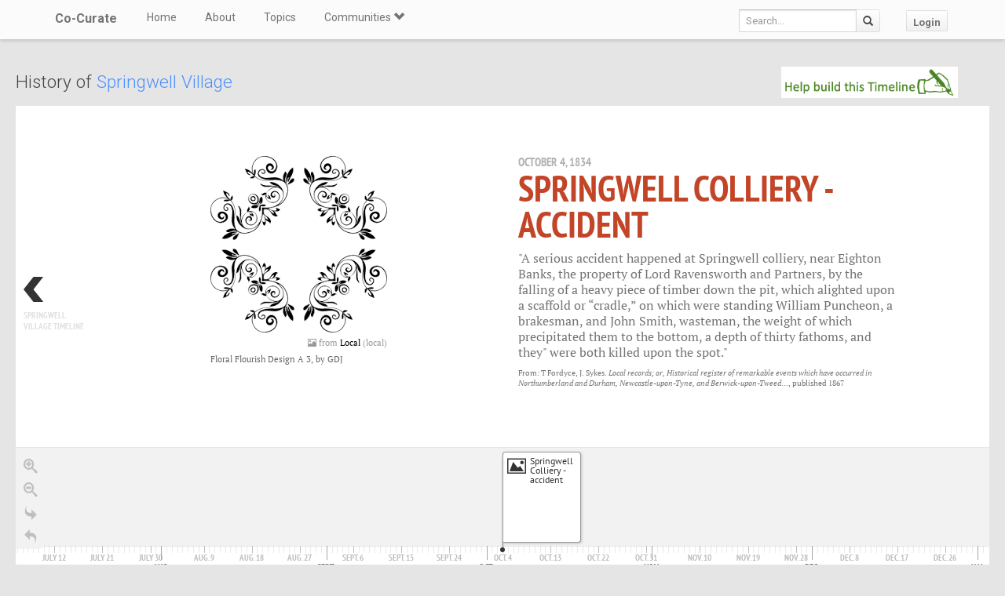

--- FILE ---
content_type: text/html; charset=utf-8
request_url: https://co-curate.ncl.ac.uk/springwell/history/
body_size: 6267
content:



<!DOCTYPE html>
<html lang="en">
<head>
    <meta charset="utf-8">
    <title>History of  Springwell Village | Co-Curate</title>
    <!-- Always force latest IE rendering engine (even in intranet) & Chrome Frame -->
    <meta http-equiv="X-UA-Compatible" content="IE=edge,chrome=1"/>
    <meta name="viewport" content="width=device-width, initial-scale=1.0">
    
    <meta name="keywords" content="Springwell Village, history, timeline, local history, heritage, old photographs, community, contribute, north east england">
    <meta name="author" content="">

    <!-- jQuery (necessary for Bootstrap's JavaScript plugins) -->
    <script src="https://ajax.googleapis.com/ajax/libs/jquery/1.11.0/jquery.min.js"></script>
    <script src="//ajax.googleapis.com/ajax/libs/jqueryui/1.10.4/jquery-ui.min.js"></script>
    <script src="/static/js/jquery.cookie.js" type="text/javascript"></script>
    <!-- Include all compiled plugins (below), or include individual files as needed -->
    <script src="/static/bootstrap/js/bootstrap.min.js"></script>

    
    
    <link href="/tinymce/tinymce4.css" type="text/css" media="all" rel="stylesheet">
<script src="/static/tinymce/js/tinymce/tinymce.min.js"></script>


    <!-- new design layout -->
    <link href="/static/bootstrap/css/bootstrap.min.css" rel="stylesheet">
    <link href='//fonts.googleapis.com/css?family=Roboto:400,300,700' rel='stylesheet' type='text/css'>
    <link rel="stylesheet" href="/static/css/font-awesome.min.css">
    <!--[if IE 7]>
    <link rel="stylesheet" href="/static/css/font-awesome-ie7.min.css">
    <![endif]-->
    <link href="/static/css/bootplus.css" rel="stylesheet">
    <link href="/static/css/bootplus-responsive.css" rel="stylesheet">
    <link href="/static/css/sl-slide.css" rel="stylesheet">

    <!-- Bootstrap -->
    <link rel="stylesheet" href="//ajax.googleapis.com/ajax/libs/jqueryui/1.10.4/themes/smoothness/jquery-ui.css"/>
    <link rel="stylesheet" type="text/css" href="/static/DataTables/media/css/dataTables.bootstrap.css">

    <!-- Add fancyBox css -->
    <link rel="stylesheet" href="/static/fancybox/jquery.fancybox.css" type="text/css" media="screen"/>
    <link rel="stylesheet" href="/static/fancybox/helpers/jquery.fancybox-buttons.css" type="text/css"
          media="screen"/>
    <link rel="stylesheet" href="/static/fancybox/helpers/jquery.fancybox-thumbs.css" type="text/css"
          media="screen"/>

    <link href="/static/owl-carousel/owl.carousel.css" rel="stylesheet">
    <link href="/static/owl-carousel/owl.theme.css" rel="stylesheet">

    <link href="/static/select2/select2.css" rel="stylesheet">


    <link href="/static/dynatree/skin/ui.dynatree.css" rel="stylesheet" type="text/css" id="skinSheet">

    <link rel="stylesheet" type="text/css" href="/static/fluent_comments/css/ajaxcomments.css"/>
    <!-- Custom styles for this template -->
    <link href="/static/css/local_css.css" rel="stylesheet">


    <!-- HTML5 Shim and Respond.js IE8 support of HTML5 elements and media queries -->
    <!-- WARNING: Respond.js doesn't work if you view the page via file:// -->
    <!--[if lt IE 9]>
    <script src="https://oss.maxcdn.com/libs/html5shiv/3.7.0/html5shiv.js"></script>
    <script src="https://oss.maxcdn.com/libs/respond.js/1.4.2/respond.min.js"></script>
    <![endif]-->

    <!--[if lte IE 7]>
        <link rel="stylesheet" type="text/css" href="/static/bootstrap/css/boostrap-ie7.css" />
    <![endif]-->

    <meta name="google-site-verification" content="FVGFzl4ruLRFuDWPTcgDc4hOwWEKr9IG1mrD_SeddWc" />
    
    
    <link title="timeline-styles" rel="stylesheet"
          href="https://cdn.knightlab.com/libs/timeline3/latest/css/timeline.css">

</head>
<body>

<header id="top" class="navbar navbar-fixed-top" role="banner">
    <div class="navbar-inner">
        <div class="container">
            <div class="navbar-header ">
                <button type="button" class="navbar-toggle" data-toggle="collapse" data-target=".navbar-collapse">
                    <span class="sr-only">Toggle navigation</span>
                    <span class="icon-bar"></span>
                    <span class="icon-bar"></span>
                    <span class="icon-bar"></span>
                </button>
                <a class="brand" href="/">Co-Curate</a>
            </div>

            <nav class="collapse navbar-collapse " role="navigation">
                <ul class="nav navbar-left">
                    <li>
                        <a href="/">Home</a>
                    </li>
                    <li>
                        <a href="/about/">About</a>
                    </li>
                    <li>
                        <a href="/topics/">Topics</a>
                    </li>
                    <li class="dropdown">
                        <a href="#" class="dropdown-toggle" data-toggle="dropdown">Communities <span
                                class="glyphicon glyphicon-chevron-down"></span></a>
                        
                            <ul class="dropdown-menu">
    
    <li><a href="/communities/9/view/">Co-Curate</a></li>
    
    <li><a href="/communities/10/view/">Tyneside Irish Cultural Society</a></li>
    
    <li role="presentation" class="divider"></li>
    <li><a href="/communities/">View All Communities</a></li>
</ul>
                        
                    </li>
                    
                </ul>
                <ul class="nav navbar-nav navbar-right">
                    <li class="hidden-sm hidden-xs">
                        <form class="navbar-form  navbar-input-group" action="/resources/add/search/">
                            <div class="form-group">
                                <input type="text" class="form-control navbar-search" name="q" placeholder="Search...">
                            </div>
                            <button class="btn btn-default" type="submit"><span
                                    class="glyphicon glyphicon-search"></span></button>
                        </form>
                    </li>
                    
                        <li><a href="/accounts/login/?next=/springwell/history/" class="btn btn-default">Login</a>
                        </li>
                    
                </ul>
                <!--/.nav-collapse -->
            </nav>
            <!--/.container -->
        </div>
        <!--/.navbar-inner -->
    </div>
</header>





<div class="container-fluid" id="main_content">
    
    

    <div id="title">
        <span class="pull-right" ><a href="/accounts/login/?next=/springwell/history/" title="Login / Create Account to contribute"><img src="/uploads/timeline_contribute.png" style="height: 40px; padding-right: 40px;"></a></span>
        <h3>
            
                History of <a href="/springwell/">Springwell Village</a>
            
        </h3>
    </div>

    

    <div class="tab-content">

        <div id="timeline" class="tab-pane active">
            
                <div id="timeline_embed" style="width: 100%; height: 600px"></div>
            
        </div>

        <div id="add_event" class="tab-pane ">
            <div class="container-fluid">
                <div class="row">
                    <div class="col-md-6">

                        <p>Start by selecting a resource (photo or video)
                            <a href="/help_timelines" target="_blank">
                                <span class="glyphicon glyphicon-info-sign"></span>
                            </a></p>

                        <form id="event_form" method="POST" action="">
                            <input type="hidden" name="csrfmiddlewaretoken" value="vskWAAUtuI6Y757jpJxKPUFV1f9NBdMZIL0P3wKO0i7gepaJWDmKfFMIxj57MbUA">

                            <a class="fancy_popup_resource fancybox.iframe btn btn-sm btn-success"
                               href="/resources/event_add/search/(1267.*)/">Select Resource</a>
                            <br><br>

                            <div class="form-group"><label class="control-label" for="id_title">Title</label><input type="text" name="title" maxlength="255" class="form-control" placeholder="Title" title="" required id="id_title"></div>
                            <div class="form-group"><label class="control-label" for="id_description">Description</label><textarea class="form-control tinymce4-editor" cols="40" id="id_description" name="description" placeholder="Description" rows="10" title=""></textarea>
<script type="text/javascript">(function($){function tinymce4_init(selector){var tinymce4_config={setup:function(editor){editor.on('change',function(){editor.save();});},"selector":"textarea#id_description","theme":"modern","plugins":"link image preview codesample contextmenu table code lists","toolbar1":"bold italic underline | alignleft aligncenter alignright alignjustify | bullist numlist | outdent indent | table | link image | codesample | preview code","contextmenu":"formats | link image","menubar":false,"inline":false,"statusbar":true,"height":200,"language":"en_GB","directionality":"ltr"};if(typeof selector!='undefined'){tinymce4_config['selector']=selector;}
tinymce.init(tinymce4_config);}
tinymce4_init();})();</script></div>

                            <div class="row">
                                <div class="col-md-4"><div class="form-group"><label class="control-label" for="id_year">Year</label><input type="number" name="year" value="1966" class="form-control" placeholder="Year" title="" required id="id_year"></div></div>
                                <div class="col-md-4"><div class="form-group"><label class="control-label" for="id_month">Month</label><select name="month" class="form-control" title="" id="id_month">
  <option value="" selected>---------</option>

  <option value="0"></option>

  <option value="1">January</option>

  <option value="2">February</option>

  <option value="3">March</option>

  <option value="4">April</option>

  <option value="5">May</option>

  <option value="6">June</option>

  <option value="7">July</option>

  <option value="8">August</option>

  <option value="9">September</option>

  <option value="10">October</option>

  <option value="11">November</option>

  <option value="12">December</option>

</select></div></div>
                                <div class="col-md-4"><div class="form-group"><label class="control-label" for="id_day">Day</label><input type="number" name="day" class="form-control" placeholder="Day" title="" id="id_day"></div></div>
                            </div>

                            <div class="form-group">
                                <button id="save_event" type="submit" class="btn btn-primary" disabled>
                                    Save to Timeline
                                </button>
                            </div>

                        </form>
                    </div>
                    <div class="col-md-6">
                        <div id="resource_preview"></div>
                    </div>
                </div>
            </div>
        </div>

        <div id="edit_events" class="tab-pane">
            <div class="container-fluid">
                <table id="edit_table" class="table table-bordered table-striped"></table>
            </div>
        </div>
    </div>
    <br>
    <br>

    <p style="font: x-small; color: gray;">
         
        <a class="btn btn-info btn-sm" href="/accounts/login/?next=/springwell/history/">Add to Timeline</a>
        
        <a  class="btn btn-info btn-sm" href="/help_timelines/" title="About Timelines">About Timelines</a> &nbsp;&nbsp;
        <i>Disclaimer:</i> these timelines are community generated content and in no way represent the views of Newcastle University.
        <a style="color: gray;" href="/notice-and-take-down-policy/" title="Notice and Takedown Policy">Notice and Takedown Policy</a>.
         
    </p>

    <div class="sharethis-inline-share-buttons" style="padding: 5px; width:300px; float: right;"></div>



</div>

    <!-- /.container -->
    <section id="bottom" class="main">
        <!--Container-->
        <div class="container">
            <div class="row">
                <div class="col-sm-4">
                    <h4>ABOUT US</h4>
                    Co-Curate is a project which brings together online collections, museums, universities, schools
                    and community groups to make and re-make stories and images from North East England and Cumbria.
                    Co-Curate
                    is a trans-disciplinary project that will open up 'official' museum and 'un-officia'l co-created
                    community-based collections and archives through innovative collaborative approaches using
                    social media and open archives/data.
                </div>
                <div id="tweets" class="col-sm-3">
                    <h4>QUICK LINKS</h4>
                    <div>
                        <ul class="list-unstyled">
                            <li><a href="/">Home</a></li>
                            <li><a href="/about/">About Us</a></li>
                            <li><a href="/help/">Support</a></li>
                            <li><a href="/terms/">Terms of Use</a></li>
                            <li><a href="/privacy-policy/">Privacy Policy</a></li>
                            <li><a href="/copyright/">Copyright</a></li>
                            <li><a href="/core/latest/">Blog</a></li>
                        </ul>
                    </div>
                </div>
                <!--Important Links-->
                
                    <div class="col-sm-5">
                        <div class="row">
                            <h4>LATEST SHARED RESOURCES</h4>
                            
                                <div class="col-lg-3 col-md-4 col-xs-6 thumb">
                                    <a class="fancy_popup_resource fancybox.iframe"
                                       href="/resources/view/139270/">
                                        
                                            <img src="/static/img/CoCurate_Page.png"
                                                 title="Roman fort and watch tower, 800m SSW of Amberfield - Burgh by Sands - List Entry"/>
                                        
                                    </a>
                                </div>
                            
                                <div class="col-lg-3 col-md-4 col-xs-6 thumb">
                                    <a class="fancy_popup_resource fancybox.iframe"
                                       href="/resources/view/139177/">
                                        
                                            <img src="/static/img/CoCurate_Page.png"
                                                 title="Carrawburgh Roman fort and Hadrian&#x27;s Wall and vallum between the field boundary east of the fort and the field boundary west of Coventina&#x27;s Well in wall mile 31 - List Entry"/>
                                        
                                    </a>
                                </div>
                            
                                <div class="col-lg-3 col-md-4 col-xs-6 thumb">
                                    <a class="fancy_popup_resource fancybox.iframe"
                                       href="/resources/view/139177/">
                                        
                                            <img src="/static/img/CoCurate_Page.png"
                                                 title="Carrawburgh Roman fort and Hadrian&#x27;s Wall and vallum between the field boundary east of the fort and the field boundary west of Coventina&#x27;s Well in wall mile 31 - List Entry"/>
                                        
                                    </a>
                                </div>
                            
                                <div class="col-lg-3 col-md-4 col-xs-6 thumb">
                                    <a class="fancy_popup_resource fancybox.iframe"
                                       href="/resources/view/139269/">
                                        
                                            <img src="/static/img/CoCurate_Page.png"
                                                 title="Carrawburgh Roman Fort and Temple of Mithras - Hadrian&#x27;s Wall"/>
                                        
                                    </a>
                                </div>
                            
                                <div class="col-lg-3 col-md-4 col-xs-6 thumb">
                                    <a class="fancy_popup_resource fancybox.iframe"
                                       href="/resources/view/139201/">
                                        
                                            <img src="https://farm66.staticflickr.com/65535/55042154442_ab031a6f56_z.jpg"
                                                 title="Hadrian&#x27;s Wall Cross-section diagram"/>
                                        
                                    </a>
                                </div>
                            
                                <div class="col-lg-3 col-md-4 col-xs-6 thumb">
                                    <a class="fancy_popup_resource fancybox.iframe"
                                       href="/resources/view/91813/">
                                        
                                            <img src="/static/img/CoCurate_Page.png"
                                                 title="Housesteads fort, section of Wall and vallum between the field boundary west of milecastle 36 and the field boundary west of turret 37a in wall miles 36 and 37"/>
                                        
                                    </a>
                                </div>
                            
                                <div class="col-lg-3 col-md-4 col-xs-6 thumb">
                                    <a class="fancy_popup_resource fancybox.iframe"
                                       href="/resources/view/139268/">
                                        
                                            <img src="/static/img/CoCurate_Page.png"
                                                 title="Wall Mile 27 (East to West)"/>
                                        
                                    </a>
                                </div>
                            
                                <div class="col-lg-3 col-md-4 col-xs-6 thumb">
                                    <a class="fancy_popup_resource fancybox.iframe"
                                       href="/resources/view/139267/">
                                        
                                            <img src="/static/img/CoCurate_Page.png"
                                                 title="Milecastle 69"/>
                                        
                                    </a>
                                </div>
                            
                        </div>
                    </div>
                
                <!--/row-->
            </div>
            <!--/container-->
        </div>
    </section>


    <footer id="footer">
        <div class="container">
            <div class="row">
                <div class="col-sm-6">
                    
                    <a id="gototop" class="gototop pull-right" href="#">
                        <i class="glyphicon glyphicon-chevron-up"></i>
                    </a>
                </div>
                <div class="col-sm-6">
                    <div class="pull-right text-muted">
                        Powered by <a href="/ltsu/" target="_blank">LTSU</a>
                    </div>
                </div>
            </div>
        </div>
    </footer>




<!-- eldarion-ajax libraries -->
<script src="/static/eldarion-ajax/js/polyfills.js"></script>
<script src="/static/eldarion-ajax/js/eldarion-ajax-core.js"></script>
<script src="/static/eldarion-ajax/js/eldarion-ajax-handlers.js"></script>
<!-- /. end of eldarion libraries -->
<script src="/static/js/jquery.masonry.min.js"></script>
<script src="/static/js/imagesloaded.pkgd.min.js"></script>

<script src="/static/dynatree/jquery.dynatree.js" type="text/javascript"></script>

<!-- Add DataTables js -->
<script type="text/javascript" src="/static/DataTables/media/js/jquery.dataTables.min.js"></script>
<script type="text/javascript" language="javascript"
        src="/static/DataTables/media/js/dataTables.bootstrap.js"></script>


<!-- Add fancyBox js -->
<script type="text/javascript" src="/static/fancybox/jquery.fancybox.pack.js"></script>
<script type="text/javascript" src="/static/fancybox/helpers/jquery.fancybox-buttons.js"></script>
<script type="text/javascript" src="/static/fancybox/helpers/jquery.fancybox-media.js"></script>
<script type="text/javascript" src="/static/fancybox/helpers/jquery.fancybox-thumbs.js"></script>
<script type="text/javascript" src="/static/fluent_comments/js/ajaxcomments.js"></script>
<script type="text/javascript" src="/static/owl-carousel/owl.carousel.js"></script>
<script type="text/javascript" src="/static/select2/select2.min.js"></script>

<script type="text/javascript">
    jQuery("#resource_container").imagesLoaded(function () {
        jQuery.when(jQuery('#resource_container').masonry({
            itemSelector: '.item',
            gutter: 10
        })).then(function () {
            jQuery("#resource_container #loading").hide();
        });
    });

    //$(function () {
    // attach fancybox to any elements which have class fancybox
    $(".fancy_popup").fancybox({
        fitToView: false,
        width: '80%',
        height: '80%',
        autoSize: false,
        closeClick: false,
        openEffect: 'none',
        closeEffect: 'none',
        afterClose: function () {
            parent.location.reload(true);
        }
    });

    // attach fancybox to any elements which have class fancybox
    $(".fancy_popup_resource").fancybox({
        fitToView: false,
        width: '80%',
        height: '80%',
        autoSize: false,
        closeClick: false,
        openEffect: 'none',
        closeEffect: 'none'
    });
    //});

    // hide the header and footer if in iframe
    if (top != self) {
        jQuery('.navbar').hide();
        jQuery('footer').hide();
        jQuery('#bottom').hide();
        jQuery('#main_content').css('padding-top', 0);
        jQuery('body').css('background-color', '#fff');
    }
</script>


<!-- Google Analytics tag (gtag.js) -->
<script async src="https://www.googletagmanager.com/gtag/js?id=G-H3M8XTZ21P"></script>
<script>
  window.dataLayer = window.dataLayer || [];
  function gtag(){dataLayer.push(arguments);}
  gtag('js', new Date());
  gtag('config', 'G-H3M8XTZ21P');
</script>



    <script src="https://cdn.knightlab.com/libs/timeline3/latest/js/timeline.js"></script>

    <script type="text/javascript">
        var options = {
            'start_at_slide': 1
        };

        
            var timeline = new TL.Timeline('timeline_embed', {"title": {"text": {"headline": "Springwell Village Timeline", "text": " "}}, "events": [{"media": {"url": "/uploads/pics/94/94580.png", "caption": "Floral Flourish Design A 3, by GDJ", "credit": "<span class=\"glyphicon glyphicon-picture\"></span> from <a class=\"fancy_popup_resource fancybox.iframe\" href=\"/resources/view/94580/\">Local</a> (local)"}, "start_date": {"month": 10, "day": 4, "year": 1834}, "text": {"headline": "<a class=\"fancy_popup_resource fancybox.iframe\" href=\"/resources/view/94580/\">Springwell Colliery - accident</a>", "text": "<p>\"A serious accident happened at Springwell colliery, near Eighton Banks, the property of Lord Ravensworth and Partners, by the falling of a heavy piece of timber down the pit, which alighted upon a scaffold or &ldquo;cradle,&rdquo; on which were standing William Puncheon, a brakesman, and John Smith, wasteman, the weight of which precipitated them to the bottom, a depth of thirty fathoms, and they\" were both killed upon the spot.\"</p>\r\n<p style=\"font-size: x-small;\">From: T Fordyce, J. Sykes. <em>Local records; or, Historical register of remarkable events which have occurred in Northumberland and Durham, Newcastle-upon-Tyne, and Berwick-upon-Tweed</em>..., published 1867</p>"}, "resource_id": 94580}]}, options);
        

        

        $(document).on('click', '.delete_event', function(e) {
            e.preventDefault();
            if (confirm("Are you sure?")) {
                $.post(e.target.href, [], function () {
                    location.reload();
                })
            }
        })

    </script>

    <script type="text/javascript" src="//platform-api.sharethis.com/js/sharethis.js#property=5a16c27c1d108f0012ed9ca2&product=inline-share-buttons"></script>



</body>
</html>


--- FILE ---
content_type: text/css; charset=utf-8
request_url: https://co-curate.ncl.ac.uk/tinymce/tinymce4.css
body_size: 170
content:
/* Fixes TinyMCE 4 widget position in Django admin */
.form-row .mce-tinymce {
  margin-left: 170px;
}
.form-row .mce-fullscreen {
  margin-left: 0;
}

@media (max-width: 767px) {
    .form-row .mce-tinymce {
        margin-left: 0;
    }
}



--- FILE ---
content_type: application/javascript
request_url: https://co-curate.ncl.ac.uk/static/tinymce/js/tinymce/langs/en_GB.js
body_size: 2631
content:
tinymce.addI18n('en_GB',{
"Redo": "Redo",
"Undo": "Undo",
"Cut": "Cut",
"Copy": "Copy",
"Paste": "Paste",
"Select all": "Select all",
"New document": "New document",
"Ok": "Ok",
"Cancel": "Cancel",
"Visual aids": "Visual aids",
"Bold": "Bold",
"Italic": "Italic",
"Underline": "Underline",
"Strikethrough": "Strike-through",
"Superscript": "Superscript",
"Subscript": "Subscript",
"Clear formatting": "Clear formatting",
"Align left": "Align left",
"Align center": "Align centre",
"Align right": "Align right",
"Justify": "Justify",
"Bullet list": "Bullet list",
"Numbered list": "Numbered list",
"Decrease indent": "Decrease indent",
"Increase indent": "Increase indent",
"Close": "Close",
"Formats": "Formats",
"Your browser doesn't support direct access to the clipboard. Please use the Ctrl+X\/C\/V keyboard shortcuts instead.": "Your browser doesn't support direct access to the clipboard. Please use the Ctrl+X\/C\/V keyboard shortcuts instead.",
"Headers": "Headers",
"Header 1": "Header 1",
"Header 2": "Header 2",
"Header 3": "Header 3",
"Header 4": "Header 4",
"Header 5": "Header 5",
"Header 6": "Header 6",
"Headings": "Headings",
"Heading 1": "Heading 1",
"Heading 2": "Heading 2",
"Heading 3": "Heading 3",
"Heading 4": "Heading 4",
"Heading 5": "Heading 5",
"Heading 6": "Heading 6",
"Preformatted": "Preformatted",
"Div": "Div",
"Pre": "Pre",
"Code": "Code",
"Paragraph": "Paragraph",
"Blockquote": "Blockquote",
"Inline": "Inline",
"Blocks": "Blocks",
"Paste is now in plain text mode. Contents will now be pasted as plain text until you toggle this option off.": "Paste is now in plain text mode. Contents will now be pasted as plain text until you toggle this option off.",
"Font Family": "Font Family",
"Font Sizes": "Font Sizes",
"Class": "Class",
"Browse for an image": "Browse for an image",
"OR": "OR",
"Drop an image here": "Drop an image here",
"Upload": "Upload",
"Block": "Block",
"Align": "Align",
"Default": "Default",
"Circle": "Circle",
"Disc": "Disc",
"Square": "Square",
"Lower Alpha": "Lower Alpha",
"Lower Greek": "Lower Greek",
"Lower Roman": "Lower Roman",
"Upper Alpha": "Upper Alpha",
"Upper Roman": "Upper Roman",
"Anchor": "Anchor",
"Name": "Name",
"Id": "ID",
"Id should start with a letter, followed only by letters, numbers, dashes, dots, colons or underscores.": "ID should start with a letter, followed only by letters, numbers, dashes, dots, colons or underscores.",
"You have unsaved changes are you sure you want to navigate away?": "You have unsaved changes are you sure you want to navigate away?",
"Restore last draft": "Restore last draft",
"Special character": "Special character",
"Source code": "Source code",
"Insert\/Edit code sample": "Insert\/Edit code sample",
"Language": "Language",
"Code sample": "Code sample",
"Color": "Colour",
"R": "R",
"G": "G",
"B": "B",
"Left to right": "Left to right",
"Right to left": "Right to left",
"Emoticons": "Emoticons",
"Document properties": "Document properties",
"Title": "Title",
"Keywords": "Keywords",
"Description": "Description",
"Robots": "Robots",
"Author": "Author",
"Encoding": "Encoding",
"Fullscreen": "Full-screen",
"Action": "Action",
"Shortcut": "Shortcut",
"Help": "Help",
"Address": "Address",
"Focus to menubar": "Focus to menubar",
"Focus to toolbar": "Focus to toolbar",
"Focus to element path": "Focus to element path",
"Focus to contextual toolbar": "Focus to contextual toolbar",
"Insert link (if link plugin activated)": "Insert link (if link plugin activated)",
"Save (if save plugin activated)": "Save (if save plugin activated)",
"Find (if searchreplace plugin activated)": "Find (if searchreplace plugin activated)",
"Plugins installed ({0}):": "Plugins installed ({0}):",
"Premium plugins:": "Premium plugins:",
"Learn more...": "Learn more...",
"You are using {0}": "You are using {0}",
"Plugins": "Plugins",
"Handy Shortcuts": "Handy Shortcuts",
"Horizontal line": "Horizontal line",
"Insert\/edit image": "Insert\/edit image",
"Image description": "Image description",
"Source": "Source",
"Dimensions": "Dimensions",
"Constrain proportions": "Constrain proportions",
"General": "General",
"Advanced": "Advanced",
"Style": "Style",
"Vertical space": "Vertical space",
"Horizontal space": "Horizontal space",
"Border": "Border",
"Insert image": "Insert image",
"Image": "Image",
"Image list": "Image list",
"Rotate counterclockwise": "Rotate counterclockwise",
"Rotate clockwise": "Rotate clockwise",
"Flip vertically": "Flip vertically",
"Flip horizontally": "Flip horizontally",
"Edit image": "Edit image",
"Image options": "Image options",
"Zoom in": "Zoom in",
"Zoom out": "Zoom out",
"Crop": "Crop",
"Resize": "Resize",
"Orientation": "Orientation",
"Brightness": "Brightness",
"Sharpen": "Sharpen",
"Contrast": "Contrast",
"Color levels": "Colour levels",
"Gamma": "Gamma",
"Invert": "Invert",
"Apply": "Apply",
"Back": "Back",
"Insert date\/time": "Insert date\/time",
"Date\/time": "Date\/time",
"Insert link": "Insert link",
"Insert\/edit link": "Insert\/edit link",
"Text to display": "Text to display",
"Url": "URL",
"Target": "Target",
"None": "None",
"New window": "New window",
"Remove link": "Remove link",
"Anchors": "Anchors",
"Link": "Link",
"Paste or type a link": "Paste or type a link",
"The URL you entered seems to be an email address. Do you want to add the required mailto: prefix?": "The URL you entered seems to be an email address. Do you want to add the required mailto: prefix?",
"The URL you entered seems to be an external link. Do you want to add the required http:\/\/ prefix?": "The URL you entered seems to be an external link. Do you want to add the required http:\/\/ prefix?",
"Link list": "Link list",
"Insert video": "Insert video",
"Insert\/edit video": "Insert\/edit video",
"Insert\/edit media": "Insert\/edit media",
"Alternative source": "Alternative source",
"Poster": "Poster",
"Paste your embed code below:": "Paste your embed code below:",
"Embed": "Embed",
"Media": "Media",
"Nonbreaking space": "Non-breaking space",
"Page break": "Page break",
"Paste as text": "Paste as text",
"Preview": "Preview",
"Print": "Print",
"Save": "Save",
"Find": "Find",
"Replace with": "Replace with",
"Replace": "Replace",
"Replace all": "Replace all",
"Prev": "Prev",
"Next": "Next",
"Find and replace": "Find and replace",
"Could not find the specified string.": "Could not find the specified string.",
"Match case": "Match case",
"Whole words": "Whole words",
"Spellcheck": "Spell-check",
"Ignore": "Ignore",
"Ignore all": "Ignore all",
"Finish": "Finish",
"Add to Dictionary": "Add to Dictionary",
"Insert table": "Insert table",
"Table properties": "Table properties",
"Delete table": "Delete table",
"Cell": "Cell",
"Row": "Row",
"Column": "Column",
"Cell properties": "Cell properties",
"Merge cells": "Merge cells",
"Split cell": "Split cell",
"Insert row before": "Insert row before",
"Insert row after": "Insert row after",
"Delete row": "Delete row",
"Row properties": "Row properties",
"Cut row": "Cut row",
"Copy row": "Copy row",
"Paste row before": "Paste row before",
"Paste row after": "Paste row after",
"Insert column before": "Insert column before",
"Insert column after": "Insert column after",
"Delete column": "Delete column",
"Cols": "Cols",
"Rows": "Rows",
"Width": "Width",
"Height": "Height",
"Cell spacing": "Cell spacing",
"Cell padding": "Cell padding",
"Caption": "Caption",
"Left": "Left",
"Center": "Centre",
"Right": "Right",
"Cell type": "Cell type",
"Scope": "Scope",
"Alignment": "Alignment",
"H Align": "H Align",
"V Align": "V Align",
"Top": "Top",
"Middle": "Middle",
"Bottom": "Bottom",
"Header cell": "Header cell",
"Row group": "Row group",
"Column group": "Column group",
"Row type": "Row type",
"Header": "Header",
"Body": "Body",
"Footer": "Footer",
"Border color": "Border colour",
"Insert template": "Insert template",
"Templates": "Templates",
"Template": "Template",
"Text color": "Text colour",
"Background color": "Background colour",
"Custom...": "Custom...",
"Custom color": "Custom colour",
"No color": "No colour",
"Table of Contents": "Table of Contents",
"Show blocks": "Show blocks",
"Show invisible characters": "Show invisible characters",
"Words: {0}": "Words: {0}",
"{0} words": "{0} words",
"File": "File",
"Edit": "Edit",
"Insert": "Insert",
"View": "View",
"Format": "Format",
"Table": "Table",
"Tools": "Tools",
"Powered by {0}": "Powered by {0}",
"Rich Text Area. Press ALT-F9 for menu. Press ALT-F10 for toolbar. Press ALT-0 for help": "Rich Text Area. Press ALT-F9 for menu. Press ALT-F10 for toolbar. Press ALT-0 for help"
});

--- FILE ---
content_type: application/javascript
request_url: https://co-curate.ncl.ac.uk/static/tinymce/js/tinymce/plugins/lists/plugin.min.js
body_size: 9086
content:
!function(){"use strict";var e,n,t,r,o,i,u,a,l,s,c=tinymce.util.Tools.resolve("tinymce.PluginManager"),f=tinymce.util.Tools.resolve("tinymce.dom.RangeUtils"),d=tinymce.util.Tools.resolve("tinymce.dom.TreeWalker"),m=tinymce.util.Tools.resolve("tinymce.util.VK"),p=tinymce.util.Tools.resolve("tinymce.dom.BookmarkManager"),v=tinymce.util.Tools.resolve("tinymce.util.Tools"),g=tinymce.util.Tools.resolve("tinymce.dom.DOMUtils"),h=function(e){return e&&"BR"===e.nodeName},y=function(e){return e&&3===e.nodeType},N=function(e){return e&&/^(OL|UL|DL)$/.test(e.nodeName)},S=function(e){return e&&/^(OL|UL)$/.test(e.nodeName)},O=function(e){return e&&/^(DT|DD)$/.test(e.nodeName)},C=function(e){return e&&/^(LI|DT|DD)$/.test(e.nodeName)},b=function(e){return e&&/^(TH|TD)$/.test(e.nodeName)},L=h,T=function(e,n){return n&&!!e.schema.getTextBlockElements()[n.nodeName]},D=function(e,n){return e&&e.nodeName in n},E=function(e,n){return!!h(n)&&!(!e.isBlock(n.nextSibling)||h(n.previousSibling))},w=function(e,n,t){var r=e.isEmpty(n);return!(t&&0<e.select("span[data-mce-type=bookmark]",n).length)&&r},k=function(e,n){return e.isChildOf(n,e.getRoot())},A=function(e,n){if(y(e))return{container:e,offset:n};var t=f.getNode(e,n);return y(t)?{container:t,offset:n>=e.childNodes.length?t.data.length:0}:t.previousSibling&&y(t.previousSibling)?{container:t.previousSibling,offset:t.previousSibling.data.length}:t.nextSibling&&y(t.nextSibling)?{container:t.nextSibling,offset:0}:{container:e,offset:n}},x=function(e){var n=e.cloneRange(),t=A(e.startContainer,e.startOffset);n.setStart(t.container,t.offset);var r=A(e.endContainer,e.endOffset);return n.setEnd(r.container,r.offset),n},R=g.DOM,I=function(o){var i={},e=function(e){var n,t,r;t=o[e?"startContainer":"endContainer"],r=o[e?"startOffset":"endOffset"],1===t.nodeType&&(n=R.create("span",{"data-mce-type":"bookmark"}),t.hasChildNodes()?(r=Math.min(r,t.childNodes.length-1),e?t.insertBefore(n,t.childNodes[r]):R.insertAfter(n,t.childNodes[r])):t.appendChild(n),t=n,r=0),i[e?"startContainer":"endContainer"]=t,i[e?"startOffset":"endOffset"]=r};return e(!0),o.collapsed||e(),i},B=function(o){function e(e){var n,t,r;n=r=o[e?"startContainer":"endContainer"],t=o[e?"startOffset":"endOffset"],n&&(1===n.nodeType&&(t=function(e){for(var n=e.parentNode.firstChild,t=0;n;){if(n===e)return t;1===n.nodeType&&"bookmark"===n.getAttribute("data-mce-type")||t++,n=n.nextSibling}return-1}(n),n=n.parentNode,R.remove(r),!n.hasChildNodes()&&R.isBlock(n)&&n.appendChild(R.create("br"))),o[e?"startContainer":"endContainer"]=n,o[e?"startOffset":"endOffset"]=t)}e(!0),e();var n=R.createRng();return n.setStart(o.startContainer,o.startOffset),o.endContainer&&n.setEnd(o.endContainer,o.endOffset),x(n)},_=function(e){return function(){return e}},P=function(t){return function(){for(var e=[],n=0;n<arguments.length;n++)e[n]=arguments[n];return!t.apply(null,e)}},M=_(!1),U=_(!0),F=M,j=U,H=function(){return $},$=(r={fold:function(e,n){return e()},is:F,isSome:F,isNone:j,getOr:t=function(e){return e},getOrThunk:n=function(e){return e()},getOrDie:function(e){throw new Error(e||"error: getOrDie called on none.")},getOrNull:function(){return null},getOrUndefined:function(){return undefined},or:t,orThunk:n,map:H,ap:H,each:function(){},bind:H,flatten:H,exists:F,forall:j,filter:H,equals:e=function(e){return e.isNone()},equals_:e,toArray:function(){return[]},toString:_("none()")},Object.freeze&&Object.freeze(r),r),q=function(t){var e=function(){return t},n=function(){return o},r=function(e){return e(t)},o={fold:function(e,n){return n(t)},is:function(e){return t===e},isSome:j,isNone:F,getOr:e,getOrThunk:e,getOrDie:e,getOrNull:e,getOrUndefined:e,or:n,orThunk:n,map:function(e){return q(e(t))},ap:function(e){return e.fold(H,function(e){return q(e(t))})},each:function(e){e(t)},bind:r,flatten:e,exists:r,forall:r,filter:function(e){return e(t)?o:$},equals:function(e){return e.is(t)},equals_:function(e,n){return e.fold(F,function(e){return n(t,e)})},toArray:function(){return[t]},toString:function(){return"some("+t+")"}};return o},W={some:q,none:H,from:function(e){return null===e||e===undefined?$:q(e)}},z=function(n){return function(e){return function(e){if(null===e)return"null";var n=typeof e;return"object"===n&&Array.prototype.isPrototypeOf(e)?"array":"object"===n&&String.prototype.isPrototypeOf(e)?"string":n}(e)===n}},K=z("string"),V=z("boolean"),X=z("function"),Q=z("number"),Y=function(e,n){for(var t=e.length,r=new Array(t),o=0;o<t;o++){var i=e[o];r[o]=n(i,o,e)}return r},G=function(e,n){for(var t=0,r=e.length;t<r;t++)n(e[t],t,e)},J=function(e,n){for(var t=[],r=0,o=e.length;r<o;r++){var i=e[r];n(i,r,e)&&t.push(i)}return t},Z=function(e,n,t){return G(e,function(e){t=n(t,e)}),t},ee=function(e,n){for(var t=0,r=e.length;t<r;t++){var o=e[t];if(n(o,t,e))return W.some(o)}return W.none()},ne=Array.prototype.push,te=function(e,n){return function(e){for(var n=[],t=0,r=e.length;t<r;++t){if(!Array.prototype.isPrototypeOf(e[t]))throw new Error("Arr.flatten item "+t+" was not an array, input: "+e);ne.apply(n,e[t])}return n}(Y(e,n))},re=Array.prototype.slice,oe=function(e){return 0===e.length?W.none():W.some(e[0])},ie=function(e){return 0===e.length?W.none():W.some(e[e.length-1])},ue=(X(Array.from)&&Array.from,"undefined"!=typeof window?window:Function("return this;")()),ae=function(e,n){return function(e,n){for(var t=n!==undefined&&null!==n?n:ue,r=0;r<e.length&&t!==undefined&&null!==t;++r)t=t[e[r]];return t}(e.split("."),n)},se=function(e,n){var t=ae(e,n);if(t===undefined||null===t)throw e+" not available on this browser";return t},ce=function(e){var n,t=ae("ownerDocument.defaultView",e);return(n=t,se("HTMLElement",n)).prototype.isPrototypeOf(e)},fe=tinymce.util.Tools.resolve("tinymce.dom.DomQuery"),le=function(e){var n=e.selection.getStart(!0);return e.dom.getParent(n,"OL,UL,DL",me(e,n))},de=function(e){var t,n,r,o=e.selection.getSelectedBlocks();return v.grep((t=e,n=o,r=v.map(n,function(e){var n=t.dom.getParent(e,"li,dd,dt",me(t,e));return n||e}),fe.unique(r)),function(e){return C(e)})},me=function(e,n){var t=e.dom.getParents(n,"TD,TH");return 0<t.length?t[0]:e.getBody()},ge=function(e,n){var t=e.dom.getParents(n,"ol,ul",me(e,n));return ie(t)},pe=function(n,e){var t=Y(e,function(e){return ge(n,e).getOr(e)});return fe.unique(t)},ve={isList:function(e){var n=le(e);return ce(n)},getParentList:le,getSelectedSubLists:function(e){var n,t,r,o=le(e),i=e.selection.getSelectedBlocks();return r=i,(t=o)&&1===r.length&&r[0]===t?(n=o,v.grep(n.querySelectorAll("ol,ul,dl"),function(e){return N(e)})):v.grep(i,function(e){return N(e)&&o!==e})},getSelectedListItems:de,getClosestListRootElm:me,getSelectedDlItems:function(e){return J(de(e),O)},getSelectedListRoots:function(e){var n,t,r,o=(t=ge(n=e,n.selection.getStart()),r=J(n.selection.getSelectedBlocks(),S),t.toArray().concat(r));return pe(e,o)}},he=function(e,n){var t=function(e,n){for(var t=0;t<e.length;t++){var r=e[t];if(r.test(n))return r}return undefined}(e,n);if(!t)return{major:0,minor:0};var r=function(e){return Number(n.replace(t,"$"+e))};return Ne(r(1),r(2))},ye=function(){return Ne(0,0)},Ne=function(e,n){return{major:e,minor:n}},Se={nu:Ne,detect:function(e,n){var t=String(n).toLowerCase();return 0===e.length?ye():he(e,t)},unknown:ye},Oe="Firefox",Ce=function(e,n){return function(){return n===e}},be=function(e){var n=e.current;return{current:n,version:e.version,isEdge:Ce("Edge",n),isChrome:Ce("Chrome",n),isIE:Ce("IE",n),isOpera:Ce("Opera",n),isFirefox:Ce(Oe,n),isSafari:Ce("Safari",n)}},Le={unknown:function(){return be({current:undefined,version:Se.unknown()})},nu:be,edge:_("Edge"),chrome:_("Chrome"),ie:_("IE"),opera:_("Opera"),firefox:_(Oe),safari:_("Safari")},Te="Windows",De="Android",Ee="Solaris",we="FreeBSD",ke=function(e,n){return function(){return n===e}},Ae=function(e){var n=e.current;return{current:n,version:e.version,isWindows:ke(Te,n),isiOS:ke("iOS",n),isAndroid:ke(De,n),isOSX:ke("OSX",n),isLinux:ke("Linux",n),isSolaris:ke(Ee,n),isFreeBSD:ke(we,n)}},xe={unknown:function(){return Ae({current:undefined,version:Se.unknown()})},nu:Ae,windows:_(Te),ios:_("iOS"),android:_(De),linux:_("Linux"),osx:_("OSX"),solaris:_(Ee),freebsd:_(we)},Re=function(e,n){var t=String(n).toLowerCase();return ee(e,function(e){return e.search(t)})},Ie=function(e,t){return Re(e,t).map(function(e){var n=Se.detect(e.versionRegexes,t);return{current:e.name,version:n}})},Be=function(e,t){return Re(e,t).map(function(e){var n=Se.detect(e.versionRegexes,t);return{current:e.name,version:n}})},_e=function(e,n){return-1!==e.indexOf(n)},Pe=/.*?version\/\ ?([0-9]+)\.([0-9]+).*/,Me=function(n){return function(e){return _e(e,n)}},Ue=[{name:"Edge",versionRegexes:[/.*?edge\/ ?([0-9]+)\.([0-9]+)$/],search:function(e){return _e(e,"edge/")&&_e(e,"chrome")&&_e(e,"safari")&&_e(e,"applewebkit")}},{name:"Chrome",versionRegexes:[/.*?chrome\/([0-9]+)\.([0-9]+).*/,Pe],search:function(e){return _e(e,"chrome")&&!_e(e,"chromeframe")}},{name:"IE",versionRegexes:[/.*?msie\ ?([0-9]+)\.([0-9]+).*/,/.*?rv:([0-9]+)\.([0-9]+).*/],search:function(e){return _e(e,"msie")||_e(e,"trident")}},{name:"Opera",versionRegexes:[Pe,/.*?opera\/([0-9]+)\.([0-9]+).*/],search:Me("opera")},{name:"Firefox",versionRegexes:[/.*?firefox\/\ ?([0-9]+)\.([0-9]+).*/],search:Me("firefox")},{name:"Safari",versionRegexes:[Pe,/.*?cpu os ([0-9]+)_([0-9]+).*/],search:function(e){return(_e(e,"safari")||_e(e,"mobile/"))&&_e(e,"applewebkit")}}],Fe=[{name:"Windows",search:Me("win"),versionRegexes:[/.*?windows\ nt\ ?([0-9]+)\.([0-9]+).*/]},{name:"iOS",search:function(e){return _e(e,"iphone")||_e(e,"ipad")},versionRegexes:[/.*?version\/\ ?([0-9]+)\.([0-9]+).*/,/.*cpu os ([0-9]+)_([0-9]+).*/,/.*cpu iphone os ([0-9]+)_([0-9]+).*/]},{name:"Android",search:Me("android"),versionRegexes:[/.*?android\ ?([0-9]+)\.([0-9]+).*/]},{name:"OSX",search:Me("os x"),versionRegexes:[/.*?os\ x\ ?([0-9]+)_([0-9]+).*/]},{name:"Linux",search:Me("linux"),versionRegexes:[]},{name:"Solaris",search:Me("sunos"),versionRegexes:[]},{name:"FreeBSD",search:Me("freebsd"),versionRegexes:[]}],je={browsers:_(Ue),oses:_(Fe)},He=function(e){var n,t,r,o,i,u,a,s,c,f,l,d=je.browsers(),m=je.oses(),g=Ie(d,e).fold(Le.unknown,Le.nu),p=Be(m,e).fold(xe.unknown,xe.nu);return{browser:g,os:p,deviceType:(t=g,r=e,o=(n=p).isiOS()&&!0===/ipad/i.test(r),i=n.isiOS()&&!o,u=n.isAndroid()&&3===n.version.major,a=n.isAndroid()&&4===n.version.major,s=o||u||a&&!0===/mobile/i.test(r),c=n.isiOS()||n.isAndroid(),f=c&&!s,l=t.isSafari()&&n.isiOS()&&!1===/safari/i.test(r),{isiPad:_(o),isiPhone:_(i),isTablet:_(s),isPhone:_(f),isTouch:_(c),isAndroid:n.isAndroid,isiOS:n.isiOS,isWebView:_(l)})}},$e={detect:(o=function(){var e=navigator.userAgent;return He(e)},u=!1,function(){for(var e=[],n=0;n<arguments.length;n++)e[n]=arguments[n];return u||(u=!0,i=o.apply(null,e)),i})},qe=function(e){if(null===e||e===undefined)throw new Error("Node cannot be null or undefined");return{dom:_(e)}},We={fromHtml:function(e,n){var t=(n||document).createElement("div");if(t.innerHTML=e,!t.hasChildNodes()||1<t.childNodes.length)throw console.error("HTML does not have a single root node",e),"HTML must have a single root node";return qe(t.childNodes[0])},fromTag:function(e,n){var t=(n||document).createElement(e);return qe(t)},fromText:function(e,n){var t=(n||document).createTextNode(e);return qe(t)},fromDom:qe,fromPoint:function(e,n,t){var r=e.dom();return W.from(r.elementFromPoint(n,t)).map(qe)}},ze=(Node.ATTRIBUTE_NODE,Node.CDATA_SECTION_NODE,Node.COMMENT_NODE,Node.DOCUMENT_NODE,Node.DOCUMENT_TYPE_NODE,Node.DOCUMENT_FRAGMENT_NODE,Node.ELEMENT_NODE),Ke=(Node.TEXT_NODE,Node.PROCESSING_INSTRUCTION_NODE,Node.ENTITY_REFERENCE_NODE,Node.ENTITY_NODE,Node.NOTATION_NODE,ze),Ve=($e.detect().browser.isIE(),function(e,n){var t=e.dom();if(t.nodeType!==Ke)return!1;if(t.matches!==undefined)return t.matches(n);if(t.msMatchesSelector!==undefined)return t.msMatchesSelector(n);if(t.webkitMatchesSelector!==undefined)return t.webkitMatchesSelector(n);if(t.mozMatchesSelector!==undefined)return t.mozMatchesSelector(n);throw new Error("Browser lacks native selectors")}),Xe=Object.keys,Qe=function(e){return e.dom().nodeName.toLowerCase()},Ye=function(e,n){var t=e.dom();!function(e,n){for(var t=Xe(e),r=0,o=t.length;r<o;r++){var i=t[r];n(e[i],i,e)}}(n,function(e,n){!function(e,n,t){if(!(K(t)||V(t)||Q(t)))throw console.error("Invalid call to Attr.set. Key ",n,":: Value ",t,":: Element ",e),new Error("Attribute value was not simple");e.setAttribute(n,t+"")}(t,n,e)})},Ge=function(e){return Z(e.dom().attributes,function(e,n){return e[n.name]=n.value,e},{})},Je=function(e){var n=e.dom();return W.from(n.parentNode).map(We.fromDom)},Ze=function(e){var n=e.dom();return Y(n.childNodes,We.fromDom)},en=function(e,n){var t=e.dom().childNodes;return W.from(t[n]).map(We.fromDom)},nn=function(e){return en(e,0)},tn=function(e){return en(e,e.dom().childNodes.length-1)},rn=(function(){for(var e=[],n=0;n<arguments.length;n++)e[n]=arguments[n]}("element","offset"),function(n,t){Je(n).each(function(e){e.dom().insertBefore(t.dom(),n.dom())})}),on=function(e,n){e.dom().appendChild(n.dom())},un=function(n,e){G(e,function(e){on(n,e)})},an=function(e){var n=e.dom();null!==n.parentNode&&n.parentNode.removeChild(n)},sn=function(e){return n=e,t=!0,We.fromDom(n.dom().cloneNode(t));var n,t},cn=function(e,n){var t,r,o,i,u=(t=e,r=n,o=We.fromTag(r),i=Ge(t),Ye(o,i),o);rn(e,u);var a=Ze(e);return un(u,a),an(e),u},fn=tinymce.util.Tools.resolve("tinymce.Env"),ln=g.DOM,dn=function(e,n,t){var r,o,i,u=ln.createFragment(),a=e.schema.getBlockElements();if(e.settings.forced_root_block&&(t=t||e.settings.forced_root_block),t&&((o=ln.create(t)).tagName===e.settings.forced_root_block&&ln.setAttribs(o,e.settings.forced_root_block_attrs),D(n.firstChild,a)||u.appendChild(o)),n)for(;r=n.firstChild;){var s=r.nodeName;i||"SPAN"===s&&"bookmark"===r.getAttribute("data-mce-type")||(i=!0),D(r,a)?(u.appendChild(r),o=null):t?(o||(o=ln.create(t),u.appendChild(o)),o.appendChild(r)):u.appendChild(r)}return e.settings.forced_root_block?i||fn.ie&&!(10<fn.ie)||o.appendChild(ln.create("br",{"data-mce-bogus":"1"})):u.appendChild(ln.create("br")),u},mn=g.DOM,gn=function(e,n,t,r){var o,i,u,a,s;for(u=mn.select('span[data-mce-type="bookmark"]',n),r=r||dn(e,t),(o=mn.createRng()).setStartAfter(t),o.setEndAfter(n),a=(i=o.extractContents()).firstChild;a;a=a.firstChild)if("LI"===a.nodeName&&e.dom.isEmpty(a)){mn.remove(a);break}e.dom.isEmpty(i)||mn.insertAfter(i,n),mn.insertAfter(r,n),w(e.dom,t.parentNode)&&(s=t.parentNode,v.each(u,function(e){s.parentNode.insertBefore(e,t.parentNode)}),mn.remove(s)),mn.remove(t),w(e.dom,n)&&mn.remove(n)},pn=function(e,n){for(var t=[],r=0;r<e.length;r++){var o=e[r];if(!o.isSome())return W.none();t.push(o.getOrDie())}return W.some(n.apply(null,t))},vn=function(e,n,t){if(!K(t))throw console.error("Invalid call to CSS.set. Property ",n,":: Value ",t,":: Element ",e),new Error("CSS value must be a string: "+t);e.style!==undefined&&e.style.setProperty(n,t)},hn=function(e,n){on(e.item,n.list)},yn=function(i,e,u){for(var a=[],n=function(e){var n,t,r,o=(n=i,t=u,r={list:We.fromTag(t,n),item:We.fromTag("li",n)},on(r.list,r.item),r);ie(a).each(function(e){return hn(e,o)}),a.push(o)},t=0;t<e;t++)n();return a},Nn=function(c,e,f){var n=e.slice(0,f.depth);return ie(n).each(function(e){var n,t,r,o,i,u,a,s;n=e,r=c,o=f.itemAttributes,i=f.content,u=We.fromTag("li",r),Ye(u,o),un(u,i),t=u,on(n.list,t),n.item=t,s=f,Qe((a=e).list).toUpperCase()!==s.listType&&(a.list=cn(a.list,s.listType)),Ye(a.list,s.listAttributes)}),n},Sn=function(e,n,t){var r=yn(e,t.depth-n.length,t.listType);return function(e,n){ie(e).each(function(e){Ye(e.list,n.listAttributes),Ye(e.item,n.itemAttributes),un(e.item,n.content)});for(var t=0;t<e.length-1;t++)r=e[t].item,o="list-style-type",i="none",u=r.dom(),vn(u,o,i);var r,o,i,u}(r,t),pn([ie(n),oe(r)],hn),n.concat(r)},On=function(e){return 0<e.depth},Cn=function(e){return e.isSelected},bn=Object.prototype.hasOwnProperty,Ln=(a=function(e,n){return n},function(){for(var e=new Array(arguments.length),n=0;n<e.length;n++)e[n]=arguments[n];if(0===e.length)throw new Error("Can't merge zero objects");for(var t={},r=0;r<e.length;r++){var o=e[r];for(var i in o)bn.call(o,i)&&(t[i]=a(t[i],o[i]))}return t}),Tn=function(e,r){var n=r.depth-1;e[n].each(function(e){return t=e,(n=r).listType=t.listType,void(n.listAttributes=Ln({},t.listAttributes));var n,t});var t=e.slice(0,n);return t.push(W.some(r)),t},Dn=function(e){Z(e,function(e,n){return n.depth>e.length?function(e,n){for(var t=e.slice(0),r=n.depth-e.length,o=1;o<r;o++)t.push(W.none());return t.push(W.some(n)),t}(e,n):Tn(e,n)},[])},En=function(e){var n=e,t=function(){return n};return{get:t,set:function(e){n=e},clone:function(){return En(t())}}};(s=l||(l={})).OL="OL",s.UL="UL",s.DL="DL";var wn=function(e){switch(Qe(e)){case"ol":return W.some(l.OL);case"ul":return W.some(l.UL);case"dl":return W.some(l.DL);default:return W.none()}},kn=function(e){return Ve(e,"OL,UL,DL")},An=function(e){return nn(e).map(kn).getOr(!1)},xn=function(e){var n=Ze(e),t=n.length+(tn(e).map(kn).getOr(!1)?-1:0);return Y(n.slice(0,t),sn)},Rn=function(u,e,a,s){var c=function(r){for(var o=[],e=1;e<arguments.length;e++)o[e-1]=arguments[e];return function(){for(var e=[],n=0;n<arguments.length;n++)e[n]=arguments[n];var t=o.concat(e);return r.apply(null,t)}}(In,u,e,a),f=function(r){return e.each(function(e){var n,t;n="Start"===r?e.start:e.end,t=s,n.dom()===t.dom()&&a.set("Start"===r)})};return nn(s).filter(kn).fold(function(){f("Start");var e,n,t,r,o=(e=s,n=u,t=a.get(),r=Je(e),{depth:n,isSelected:t,content:xn(e),listType:r.bind(wn).getOr(l.OL),listAttributes:r.map(Ge).getOr({}),itemAttributes:Ge(e)});f("End");var i=tn(s).filter(kn).map(c).getOr([]);return[o].concat(i)},c)},In=function(e,n,t,r){var o=e+1;return te(Ze(r),function(e){return kn(e)?In(o,n,t,e):Rn(o,n,t,e)})},Bn=function(i,e){return Y(e,function(e){var n,t,r,o=(n=e.content,r=(t||document).createDocumentFragment(),G(n,function(e){r.appendChild(e.dom())}),We.fromDom(r));return We.fromDom(dn(i,o.dom()))})},_n=function(e,n){return Dn(n),(t=e.contentDocument,r=n,o=Z(r,function(e,n){return n.depth>e.length?Sn(t,e,n):Nn(t,e,n)},[]),oe(o).map(function(e){return e.list})).toArray();var t,r,o},Pn=function(e){var n,t,r=Y(ve.getSelectedListItems(e),We.fromDom);return pn([ee(r,P(An)),ee((n=r,t=re.call(n,0),t.reverse(),t),P(An))],function(e,n){return{start:e,end:n}})},Mn=function(a,e,s){var n,t,r,o=(n=e,t=Pn(a),r=En(!1),Y(n,function(e){return{entries:In(0,t,r,e),sourceList:e}}));G(o,function(e){var n,t,r,o,i,u;n=e.entries,t=s,G(J(n,Cn),function(e){return function(e,n){switch(e){case"Indent":n.depth++;break;case"Outdent":n.depth--;break;case"Flatten":n.depth=0}}(t,e)}),r=e.sourceList,i=a,u=e.entries,o=te(function(e,n){if(0===e.length)return[];for(var t=n(e[0]),r=[],o=[],i=0,u=e.length;i<u;i++){var a=e[i],s=n(a);s!==t&&(r.push(o),o=[]),t=s,o.push(a)}return 0!==o.length&&r.push(o),r}(u,On),function(e){return oe(e).map(On).getOr(!1)?_n(i,e):Bn(i,e)}),G(o,function(e){rn(r,e)}),an(e.sourceList)})},Un=function(e){Ve(e,"DT")&&cn(e,"DD")},Fn=function(r,e,n){G(n,"Indent"===e?Un:function(e){return n=r,void(Ve(t=e,"DD")?cn(t,"DT"):Ve(t,"DT")&&Je(t).each(function(e){return gn(n,e.dom(),t.dom())}));var n,t})},jn=function(e,n){var t=Y(ve.getSelectedDlItems(e),We.fromDom),r=Y(ve.getSelectedListRoots(e),We.fromDom);if(t.length||r.length){var o=e.selection.getBookmark();Fn(e,n,t),Mn(e,r,n),e.selection.moveToBookmark(o),e.selection.setRng(x(e.selection.getRng())),e.nodeChanged()}},Hn=function(e){jn(e,"Indent")},$n=function(e){jn(e,"Outdent")},qn=function(e){jn(e,"Flatten")},Wn=function(t,e){v.each(e,function(e,n){t.setAttribute(n,e)})},zn=function(e,n,t){var r,o,i,u,a,s,c;r=e,o=n,u=(i=t)["list-style-type"]?i["list-style-type"]:null,r.setStyle(o,"list-style-type",u),a=e,Wn(s=n,(c=t)["list-attributes"]),v.each(a.select("li",s),function(e){Wn(e,c["list-item-attributes"])})},Kn=function(e,n,t,r){var o,i;for(o=n[t?"startContainer":"endContainer"],i=n[t?"startOffset":"endOffset"],1===o.nodeType&&(o=o.childNodes[Math.min(i,o.childNodes.length-1)]||o),!t&&L(o.nextSibling)&&(o=o.nextSibling);o.parentNode!==r;){if(T(e,o))return o;if(/^(TD|TH)$/.test(o.parentNode.nodeName))return o;o=o.parentNode}return o},Vn=function(f,l,d){void 0===d&&(d={});var e,n=f.selection.getRng(!0),m="LI",t=ve.getClosestListRootElm(f,f.selection.getStart(!0)),g=f.dom;"false"!==g.getContentEditable(f.selection.getNode())&&("DL"===(l=l.toUpperCase())&&(m="DT"),e=I(n),v.each(function(t,e,r){for(var o,i=[],u=t.dom,n=Kn(t,e,!0,r),a=Kn(t,e,!1,r),s=[],c=n;c&&(s.push(c),c!==a);c=c.nextSibling);return v.each(s,function(e){if(T(t,e))return i.push(e),void(o=null);if(u.isBlock(e)||L(e))return L(e)&&u.remove(e),void(o=null);var n=e.nextSibling;p.isBookmarkNode(e)&&(T(t,n)||!n&&e.parentNode===r)?o=null:(o||(o=u.create("p"),e.parentNode.insertBefore(o,e),i.push(o)),o.appendChild(e))}),i}(f,n,t),function(e){var n,t,r,o,i,u,a,s,c;(t=e.previousSibling)&&N(t)&&t.nodeName===l&&(r=t,o=d,i=g.getStyle(r,"list-style-type"),u=o?o["list-style-type"]:"",i===(u=null===u?"":u))?(n=t,e=g.rename(e,m),t.appendChild(e)):(n=g.create(l),e.parentNode.insertBefore(n,e),n.appendChild(e),e=g.rename(e,m)),a=g,s=e,c=["margin","margin-right","margin-bottom","margin-left","margin-top","padding","padding-right","padding-bottom","padding-left","padding-top"],v.each(c,function(e){var n;return a.setStyle(s,((n={})[e]="",n))}),zn(g,n,d),Qn(f.dom,n)}),f.selection.setRng(B(e)))},Xn=function(e,n,t){return s=t,(a=n)&&s&&N(a)&&a.nodeName===s.nodeName&&(i=n,u=t,(o=e).getStyle(i,"list-style-type",!0)===o.getStyle(u,"list-style-type",!0))&&(r=t,n.className===r.className);var r,o,i,u,a,s},Qn=function(e,n){var t,r;if(t=n.nextSibling,Xn(e,n,t)){for(;r=t.firstChild;)n.appendChild(r);e.remove(t)}if(t=n.previousSibling,Xn(e,n,t)){for(;r=t.lastChild;)n.insertBefore(r,n.firstChild);e.remove(t)}},Yn=function(n,e,t,r,o){if(e.nodeName!==r||Gn(o)){var i=I(n.selection.getRng(!0));v.each([e].concat(t),function(e){!function(e,n,t,r){if(n.nodeName!==t){var o=e.rename(n,t);zn(e,o,r)}else zn(e,n,r)}(n.dom,e,r,o)}),n.selection.setRng(B(i))}else qn(n)},Gn=function(e){return"list-style-type"in e},Jn={toggleList:function(e,n,t){var r=ve.getParentList(e),o=ve.getSelectedSubLists(e);t=t||{},r&&0<o.length?Yn(e,r,o,n,t):function(e,n,t,r){if(n!==e.getBody())if(n)if(n.nodeName!==t||Gn(r)){var o=I(e.selection.getRng(!0));zn(e.dom,n,r),Qn(e.dom,e.dom.rename(n,t)),e.selection.setRng(B(o))}else qn(e);else Vn(e,t,r)}(e,r,n,t)},mergeWithAdjacentLists:Qn},Zn=g.DOM,et=function(e,n){var t,r=n.parentNode;"LI"===r.nodeName&&r.firstChild===n&&((t=r.previousSibling)&&"LI"===t.nodeName?(t.appendChild(n),w(e,r)&&Zn.remove(r)):Zn.setStyle(r,"listStyleType","none")),N(r)&&(t=r.previousSibling)&&"LI"===t.nodeName&&t.appendChild(n)},nt=function(n,e){v.each(v.grep(n.select("ol,ul",e)),function(e){et(n,e)})},tt=function(e,n,t,r){var o,i,u=n.startContainer,a=n.startOffset;if(3===u.nodeType&&(t?a<u.data.length:0<a))return u;for(o=e.schema.getNonEmptyElements(),1===u.nodeType&&(u=f.getNode(u,a)),i=new d(u,r),t&&E(e.dom,u)&&i.next();u=i[t?"next":"prev2"]();){if("LI"===u.nodeName&&!u.hasChildNodes())return u;if(o[u.nodeName])return u;if(3===u.nodeType&&0<u.data.length)return u}},rt=function(e,n){var t=n.childNodes;return 1===t.length&&!N(t[0])&&e.isBlock(t[0])},ot=function(e,n,t){var r,o,i,u;if(o=rt(e,t)?t.firstChild:t,rt(i=e,u=n)&&i.remove(u.firstChild,!0),!w(e,n,!0))for(;r=n.firstChild;)o.appendChild(r)},it=function(e,n,t){var r,o,i=n.parentNode;k(e,n)&&k(e,t)&&(N(t.lastChild)&&(o=t.lastChild),i===t.lastChild&&L(i.previousSibling)&&e.remove(i.previousSibling),(r=t.lastChild)&&L(r)&&n.hasChildNodes()&&e.remove(r),w(e,t,!0)&&e.$(t).empty(),ot(e,n,t),o&&t.appendChild(o),e.remove(n),w(e,i)&&i!==e.getRoot()&&e.remove(i))},ut=function(e,n,t,r){var o,i,u,a=e.dom;if(a.isEmpty(r))i=t,u=r,(o=e).dom.$(u).empty(),it(o.dom,i,u),o.selection.setCursorLocation(u);else{var s=I(n);it(a,t,r),e.selection.setRng(B(s))}},at=function(e,n){var t,r,o,i=e.dom,u=e.selection,a=u.getStart(),s=ve.getClosestListRootElm(e,a),c=i.getParent(u.getStart(),"LI",s);if(c){if((t=c.parentNode)===e.getBody()&&w(i,t))return!0;if(r=x(u.getRng(!0)),(o=i.getParent(tt(e,r,n,s),"LI",s))&&o!==c)return n?ut(e,r,o,c):function(e,n,t,r){var o=I(n);it(e.dom,t,r);var i=B(o);e.selection.setRng(i)}(e,r,c,o),!0;if(!o&&!n)return qn(e),!0}return!1},st=function(e,n){return at(e,n)||function(o,i){var u=o.dom,e=o.selection.getStart(),a=ve.getClosestListRootElm(o,e),s=u.getParent(e,u.isBlock,a);if(s&&u.isEmpty(s)){var n=x(o.selection.getRng(!0)),c=u.getParent(tt(o,n,i,a),"LI",a);if(c)return o.undoManager.transact(function(){var e,n,t,r;n=s,t=a,r=(e=u).getParent(n.parentNode,e.isBlock,t),e.remove(n),r&&e.isEmpty(r)&&e.remove(r),Jn.mergeWithAdjacentLists(u,c.parentNode),o.selection.select(c,!0),o.selection.collapse(i)}),!0}return!1}(e,n)},ct=function(e,n){return e.selection.isCollapsed()?st(e,n):(r=(t=e).selection.getStart(),o=ve.getClosestListRootElm(t,r),!!(t.dom.getParent(r,"LI,DT,DD",o)||0<ve.getSelectedListItems(t).length)&&(t.undoManager.transact(function(){t.execCommand("Delete"),nt(t.dom,t.getBody())}),!0));var t,r,o},ft=function(n){n.on("keydown",function(e){e.keyCode===m.BACKSPACE?ct(n,!1)&&e.preventDefault():e.keyCode===m.DELETE&&ct(n,!0)&&e.preventDefault()})},lt=ct,dt=function(n){return{backspaceDelete:function(e){lt(n,e)}}},mt=function(n,t){return function(){var e=n.dom.getParent(n.selection.getStart(),"UL,OL,DL");return e&&e.nodeName===t}},gt=function(t){t.on("BeforeExecCommand",function(e){var n=e.command.toLowerCase();"indent"===n?Hn(t):"outdent"===n&&$n(t)}),t.addCommand("InsertUnorderedList",function(e,n){Jn.toggleList(t,"UL",n)}),t.addCommand("InsertOrderedList",function(e,n){Jn.toggleList(t,"OL",n)}),t.addCommand("InsertDefinitionList",function(e,n){Jn.toggleList(t,"DL",n)}),t.addCommand("RemoveList",function(){qn(t)}),t.addQueryStateHandler("InsertUnorderedList",mt(t,"UL")),t.addQueryStateHandler("InsertOrderedList",mt(t,"OL")),t.addQueryStateHandler("InsertDefinitionList",mt(t,"DL"))},pt=function(e){return e.getParam("lists_indent_on_tab",!0)},vt=function(e){var n;pt(e)&&(n=e).on("keydown",function(e){e.keyCode!==m.TAB||m.metaKeyPressed(e)||ve.isList(n)&&(e.preventDefault(),n.undoManager.transact(function(){e.shiftKey?$n(n):Hn(n)}))}),ft(e)},ht=function(n,i){return function(e){var o=e.control;n.on("NodeChange",function(e){var n=function(e,n){for(var t=0;t<e.length;t++)if(n(e[t]))return t;return-1}(e.parents,b),t=-1!==n?e.parents.slice(0,n):e.parents,r=v.grep(t,N);o.active(0<r.length&&r[0].nodeName===i)})}},yt=function(e){var n,t,r;t="advlist",r=(n=e).settings.plugins?n.settings.plugins:"",-1===v.inArray(r.split(/[ ,]/),t)&&(e.addButton("numlist",{active:!1,title:"Numbered list",cmd:"InsertOrderedList",onPostRender:ht(e,"OL")}),e.addButton("bullist",{active:!1,title:"Bullet list",cmd:"InsertUnorderedList",onPostRender:ht(e,"UL")})),e.addButton("indent",{icon:"indent",title:"Increase indent",cmd:"Indent"})};c.add("lists",function(e){return vt(e),yt(e),gt(e),dt(e)})}();